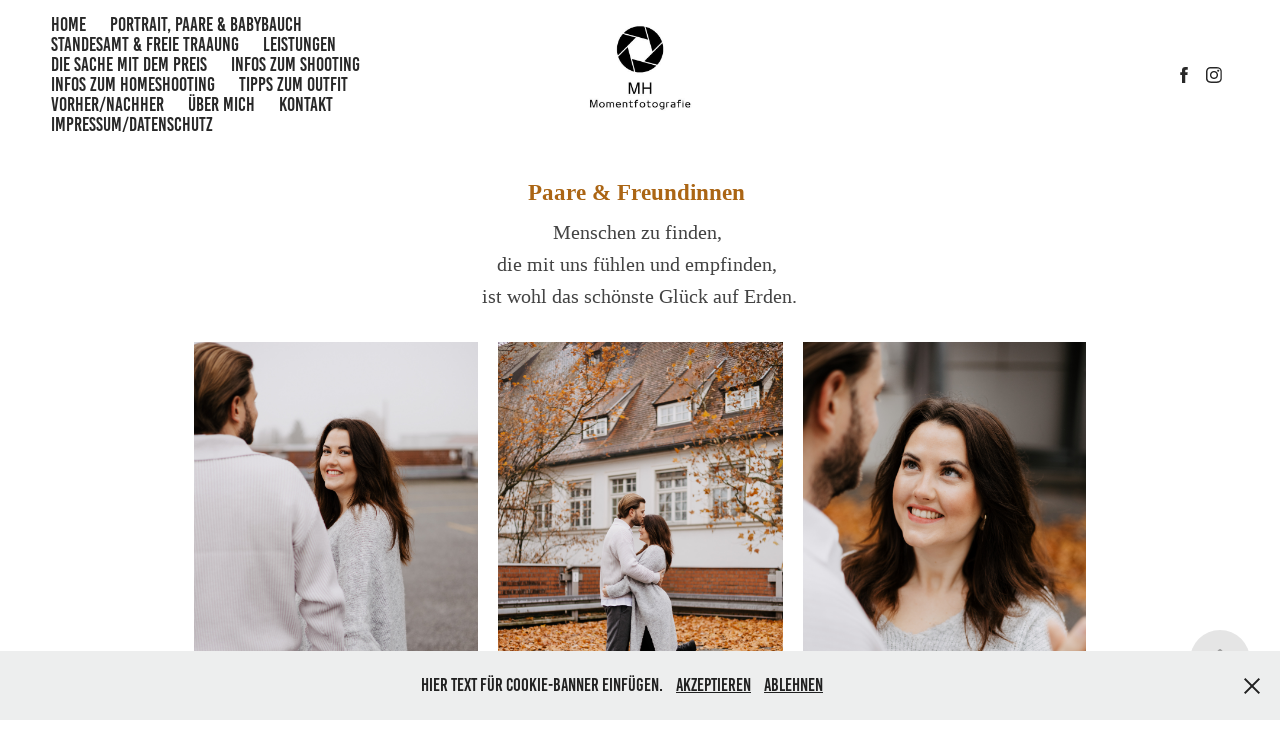

--- FILE ---
content_type: text/html; charset=utf-8
request_url: https://mh-momentfotografie.de/paare-freundinnen
body_size: 8073
content:
<!DOCTYPE HTML>
<html lang="en-US">
<head>
  <meta charset="UTF-8" />
  <meta name="viewport" content="width=device-width, initial-scale=1" />
      <meta name="keywords"  content="Straubing,Deggendorf,Niederbayern,Fotograf,Shooting,Portrait,Freundinnen,Bilder,Paare" />
      <meta name="description"  content="Fotograf aus der Umgebung Straubing / Deggendorf für Hochzeiten, Paarshooting, Portraits, Homeshooting" />
      <meta name="twitter:card"  content="summary_large_image" />
      <meta name="twitter:site"  content="@AdobePortfolio" />
      <meta  property="og:title" content="mh momentfotografie - Paare" />
      <meta  property="og:description" content="Fotograf aus der Umgebung Straubing / Deggendorf für Hochzeiten, Paarshooting, Portraits, Homeshooting" />
      <meta  property="og:image" content="https://cdn.myportfolio.com/43e2d2bf-ae8c-4f1c-b08b-418d73faf42a/adb4b22d-336f-4736-bfc2-c13a64a7e580_rwc_0x393x3934x2217x3934.jpg?h=7b3e16e597c05a48ee96d3a57fb8b091" />
      <meta name="google-site-verification" content="custom_string_google_asks_for">
      <link rel="icon" href="[data-uri]"  />
      <link rel="stylesheet" href="/dist/css/main.css" type="text/css" />
      <link rel="stylesheet" href="https://cdn.myportfolio.com/43e2d2bf-ae8c-4f1c-b08b-418d73faf42a/a4fd348b5bda72a2db38d84df0ddfb521763199752.css?h=c49c6eff1646462490a6ad0ef6b86bee" type="text/css" />
    <link rel="canonical" href="https://mh-momentfotografie.de/paare-freundinnen" />
      <title>mh momentfotografie - Paare</title>
    <script type="text/javascript" src="//use.typekit.net/ik/[base64].js?cb=35f77bfb8b50944859ea3d3804e7194e7a3173fb" async onload="
    try {
      window.Typekit.load();
    } catch (e) {
      console.warn('Typekit not loaded.');
    }
    "></script>
</head>
  <body class="transition-enabled">  <div class='page-background-video page-background-video-with-panel'>
  </div>
  <div class="js-responsive-nav">
    <div class="responsive-nav has-social">
      <div class="close-responsive-click-area js-close-responsive-nav">
        <div class="close-responsive-button"></div>
      </div>
          <nav class="nav-container" data-hover-hint="nav" data-hover-hint-placement="bottom-start">
      <div class="page-title">
        <a href="/start" >HOME</a>
      </div>
                <div class="gallery-title"><a href="/galerie" >Portrait, Paare &amp; Babybauch</a></div>
                <div class="gallery-title"><a href="/kopie-von-galerie" >Standesamt &amp; Freie Traaung</a></div>
      <div class="page-title">
        <a href="/leistungen" >Leistungen</a>
      </div>
      <div class="page-title">
        <a href="/die-sache-mit-dem-preis" >Die Sache mit dem Preis</a>
      </div>
      <div class="page-title">
        <a href="/infos-zum-shooting" >Infos zum Shooting</a>
      </div>
      <div class="page-title">
        <a href="/infos-zum-homeshooting" >Infos zum Homeshooting</a>
      </div>
      <div class="page-title">
        <a href="/tipps-zum-outfit" >Tipps zum Outfit</a>
      </div>
      <div class="page-title">
        <a href="/vorhernachher" >vorher/nachher</a>
      </div>
      <div class="page-title">
        <a href="/uber-mich" >ÜBER MICH</a>
      </div>
      <div class="page-title">
        <a href="/contact" >KONTAKT</a>
      </div>
      <div class="page-title">
        <a href="/impressumdatenschutz" >IMPRESSUM/DATENSCHUTZ</a>
      </div>
          </nav>
        <div class="social pf-nav-social" data-context="theme.nav" data-hover-hint="navSocialIcons" data-hover-hint-placement="bottom-start">
          <ul>
                  <li>
                    <a href="https://www.facebook.com/MH-Momentfotografie-106694171748479" target="_blank">
                      <svg xmlns="http://www.w3.org/2000/svg" xmlns:xlink="http://www.w3.org/1999/xlink" version="1.1" x="0px" y="0px" viewBox="0 0 30 24" xml:space="preserve" class="icon"><path d="M16.21 20h-3.26v-8h-1.63V9.24h1.63V7.59c0-2.25 0.92-3.59 3.53-3.59h2.17v2.76H17.3 c-1.02 0-1.08 0.39-1.08 1.11l0 1.38h2.46L18.38 12h-2.17V20z"/></svg>
                    </a>
                  </li>
                  <li>
                    <a href="https://www.instagram.com/mh_momentfotografie/" target="_blank">
                      <svg version="1.1" id="Layer_1" xmlns="http://www.w3.org/2000/svg" xmlns:xlink="http://www.w3.org/1999/xlink" viewBox="0 0 30 24" style="enable-background:new 0 0 30 24;" xml:space="preserve" class="icon">
                      <g>
                        <path d="M15,5.4c2.1,0,2.4,0,3.2,0c0.8,0,1.2,0.2,1.5,0.3c0.4,0.1,0.6,0.3,0.9,0.6c0.3,0.3,0.5,0.5,0.6,0.9
                          c0.1,0.3,0.2,0.7,0.3,1.5c0,0.8,0,1.1,0,3.2s0,2.4,0,3.2c0,0.8-0.2,1.2-0.3,1.5c-0.1,0.4-0.3,0.6-0.6,0.9c-0.3,0.3-0.5,0.5-0.9,0.6
                          c-0.3,0.1-0.7,0.2-1.5,0.3c-0.8,0-1.1,0-3.2,0s-2.4,0-3.2,0c-0.8,0-1.2-0.2-1.5-0.3c-0.4-0.1-0.6-0.3-0.9-0.6
                          c-0.3-0.3-0.5-0.5-0.6-0.9c-0.1-0.3-0.2-0.7-0.3-1.5c0-0.8,0-1.1,0-3.2s0-2.4,0-3.2c0-0.8,0.2-1.2,0.3-1.5c0.1-0.4,0.3-0.6,0.6-0.9
                          c0.3-0.3,0.5-0.5,0.9-0.6c0.3-0.1,0.7-0.2,1.5-0.3C12.6,5.4,12.9,5.4,15,5.4 M15,4c-2.2,0-2.4,0-3.3,0c-0.9,0-1.4,0.2-1.9,0.4
                          c-0.5,0.2-1,0.5-1.4,0.9C7.9,5.8,7.6,6.2,7.4,6.8C7.2,7.3,7.1,7.9,7,8.7C7,9.6,7,9.8,7,12s0,2.4,0,3.3c0,0.9,0.2,1.4,0.4,1.9
                          c0.2,0.5,0.5,1,0.9,1.4c0.4,0.4,0.9,0.7,1.4,0.9c0.5,0.2,1.1,0.3,1.9,0.4c0.9,0,1.1,0,3.3,0s2.4,0,3.3,0c0.9,0,1.4-0.2,1.9-0.4
                          c0.5-0.2,1-0.5,1.4-0.9c0.4-0.4,0.7-0.9,0.9-1.4c0.2-0.5,0.3-1.1,0.4-1.9c0-0.9,0-1.1,0-3.3s0-2.4,0-3.3c0-0.9-0.2-1.4-0.4-1.9
                          c-0.2-0.5-0.5-1-0.9-1.4c-0.4-0.4-0.9-0.7-1.4-0.9c-0.5-0.2-1.1-0.3-1.9-0.4C17.4,4,17.2,4,15,4L15,4L15,4z"/>
                        <path d="M15,7.9c-2.3,0-4.1,1.8-4.1,4.1s1.8,4.1,4.1,4.1s4.1-1.8,4.1-4.1S17.3,7.9,15,7.9L15,7.9z M15,14.7c-1.5,0-2.7-1.2-2.7-2.7
                          c0-1.5,1.2-2.7,2.7-2.7s2.7,1.2,2.7,2.7C17.7,13.5,16.5,14.7,15,14.7L15,14.7z"/>
                        <path d="M20.2,7.7c0,0.5-0.4,1-1,1s-1-0.4-1-1s0.4-1,1-1S20.2,7.2,20.2,7.7L20.2,7.7z"/>
                      </g>
                      </svg>
                    </a>
                  </li>
          </ul>
        </div>
    </div>
  </div>
    <header class="site-header js-site-header " data-context="theme.nav" data-hover-hint="nav" data-hover-hint-placement="top-start">
        <nav class="nav-container" data-hover-hint="nav" data-hover-hint-placement="bottom-start">
      <div class="page-title">
        <a href="/start" >HOME</a>
      </div>
                <div class="gallery-title"><a href="/galerie" >Portrait, Paare &amp; Babybauch</a></div>
                <div class="gallery-title"><a href="/kopie-von-galerie" >Standesamt &amp; Freie Traaung</a></div>
      <div class="page-title">
        <a href="/leistungen" >Leistungen</a>
      </div>
      <div class="page-title">
        <a href="/die-sache-mit-dem-preis" >Die Sache mit dem Preis</a>
      </div>
      <div class="page-title">
        <a href="/infos-zum-shooting" >Infos zum Shooting</a>
      </div>
      <div class="page-title">
        <a href="/infos-zum-homeshooting" >Infos zum Homeshooting</a>
      </div>
      <div class="page-title">
        <a href="/tipps-zum-outfit" >Tipps zum Outfit</a>
      </div>
      <div class="page-title">
        <a href="/vorhernachher" >vorher/nachher</a>
      </div>
      <div class="page-title">
        <a href="/uber-mich" >ÜBER MICH</a>
      </div>
      <div class="page-title">
        <a href="/contact" >KONTAKT</a>
      </div>
      <div class="page-title">
        <a href="/impressumdatenschutz" >IMPRESSUM/DATENSCHUTZ</a>
      </div>
        </nav>
        <div class="logo-wrap" data-context="theme.logo.header" data-hover-hint="logo" data-hover-hint-placement="bottom-start">
          <div class="logo e2e-site-logo-text logo-image  ">
    <a href="/start" class="image-normal image-link">
      <img src="https://cdn.myportfolio.com/43e2d2bf-ae8c-4f1c-b08b-418d73faf42a/10635527-9152-4b83-8798-983a57b7d6ac_rwc_0x0x500x500x4096.jpg?h=24cf152b121de4787034b6e2e896b935" alt="Markus Huber">
    </a>
          </div>
        </div>
        <div class="social pf-nav-social" data-context="theme.nav" data-hover-hint="navSocialIcons" data-hover-hint-placement="bottom-start">
          <ul>
                  <li>
                    <a href="https://www.facebook.com/MH-Momentfotografie-106694171748479" target="_blank">
                      <svg xmlns="http://www.w3.org/2000/svg" xmlns:xlink="http://www.w3.org/1999/xlink" version="1.1" x="0px" y="0px" viewBox="0 0 30 24" xml:space="preserve" class="icon"><path d="M16.21 20h-3.26v-8h-1.63V9.24h1.63V7.59c0-2.25 0.92-3.59 3.53-3.59h2.17v2.76H17.3 c-1.02 0-1.08 0.39-1.08 1.11l0 1.38h2.46L18.38 12h-2.17V20z"/></svg>
                    </a>
                  </li>
                  <li>
                    <a href="https://www.instagram.com/mh_momentfotografie/" target="_blank">
                      <svg version="1.1" id="Layer_1" xmlns="http://www.w3.org/2000/svg" xmlns:xlink="http://www.w3.org/1999/xlink" viewBox="0 0 30 24" style="enable-background:new 0 0 30 24;" xml:space="preserve" class="icon">
                      <g>
                        <path d="M15,5.4c2.1,0,2.4,0,3.2,0c0.8,0,1.2,0.2,1.5,0.3c0.4,0.1,0.6,0.3,0.9,0.6c0.3,0.3,0.5,0.5,0.6,0.9
                          c0.1,0.3,0.2,0.7,0.3,1.5c0,0.8,0,1.1,0,3.2s0,2.4,0,3.2c0,0.8-0.2,1.2-0.3,1.5c-0.1,0.4-0.3,0.6-0.6,0.9c-0.3,0.3-0.5,0.5-0.9,0.6
                          c-0.3,0.1-0.7,0.2-1.5,0.3c-0.8,0-1.1,0-3.2,0s-2.4,0-3.2,0c-0.8,0-1.2-0.2-1.5-0.3c-0.4-0.1-0.6-0.3-0.9-0.6
                          c-0.3-0.3-0.5-0.5-0.6-0.9c-0.1-0.3-0.2-0.7-0.3-1.5c0-0.8,0-1.1,0-3.2s0-2.4,0-3.2c0-0.8,0.2-1.2,0.3-1.5c0.1-0.4,0.3-0.6,0.6-0.9
                          c0.3-0.3,0.5-0.5,0.9-0.6c0.3-0.1,0.7-0.2,1.5-0.3C12.6,5.4,12.9,5.4,15,5.4 M15,4c-2.2,0-2.4,0-3.3,0c-0.9,0-1.4,0.2-1.9,0.4
                          c-0.5,0.2-1,0.5-1.4,0.9C7.9,5.8,7.6,6.2,7.4,6.8C7.2,7.3,7.1,7.9,7,8.7C7,9.6,7,9.8,7,12s0,2.4,0,3.3c0,0.9,0.2,1.4,0.4,1.9
                          c0.2,0.5,0.5,1,0.9,1.4c0.4,0.4,0.9,0.7,1.4,0.9c0.5,0.2,1.1,0.3,1.9,0.4c0.9,0,1.1,0,3.3,0s2.4,0,3.3,0c0.9,0,1.4-0.2,1.9-0.4
                          c0.5-0.2,1-0.5,1.4-0.9c0.4-0.4,0.7-0.9,0.9-1.4c0.2-0.5,0.3-1.1,0.4-1.9c0-0.9,0-1.1,0-3.3s0-2.4,0-3.3c0-0.9-0.2-1.4-0.4-1.9
                          c-0.2-0.5-0.5-1-0.9-1.4c-0.4-0.4-0.9-0.7-1.4-0.9c-0.5-0.2-1.1-0.3-1.9-0.4C17.4,4,17.2,4,15,4L15,4L15,4z"/>
                        <path d="M15,7.9c-2.3,0-4.1,1.8-4.1,4.1s1.8,4.1,4.1,4.1s4.1-1.8,4.1-4.1S17.3,7.9,15,7.9L15,7.9z M15,14.7c-1.5,0-2.7-1.2-2.7-2.7
                          c0-1.5,1.2-2.7,2.7-2.7s2.7,1.2,2.7,2.7C17.7,13.5,16.5,14.7,15,14.7L15,14.7z"/>
                        <path d="M20.2,7.7c0,0.5-0.4,1-1,1s-1-0.4-1-1s0.4-1,1-1S20.2,7.2,20.2,7.7L20.2,7.7z"/>
                      </g>
                      </svg>
                    </a>
                  </li>
          </ul>
        </div>
        <div class="hamburger-click-area js-hamburger">
          <div class="hamburger">
            <i></i>
            <i></i>
            <i></i>
          </div>
        </div>
    </header>
    <div class="header-placeholder"></div>
  <div class="site-wrap cfix js-site-wrap">
    <div class="site-container">
      <div class="site-content e2e-site-content">
        <main>
  <div class="page-container" data-context="page.page.container" data-hover-hint="pageContainer">
    <section class="page standard-modules">
      <div class="page-content js-page-content" data-context="pages" data-identity="id:p62aef51cba0594c37473cbafbef4adfb07873f68743375372eb4f">
        <div id="project-canvas" class="js-project-modules modules content">
          <div id="project-modules">
              
              
              
              
              
              <div class="project-module module text project-module-text align- js-project-module e2e-site-project-module-text" style="padding-top: px;
padding-bottom: 20px;
  max-width: 1000px;
">
  <div class="rich-text js-text-editable module-text"><div><span class="bold"><span style="color:#ab6514;" class="texteditor-inline-color"><span style="font-family:georgia,serif;"><span style="font-size:23px;">Paare &amp; Freundinnen </span></span></span></span></div><div style="line-height:12px;" class="texteditor-inline-lineheight"><span style="color:#444444;" class="texteditor-inline-color"><span style="font-size:20px;" class="texteditor-inline-fontsize"><span style="font-family:georgia,serif;">Menschen zu finden, </span></span></span></div><div style="line-height:12px;" class="texteditor-inline-lineheight"><span style="color:#444444;" class="texteditor-inline-color"><span style="font-size:20px;" class="texteditor-inline-fontsize"><span style="font-family:georgia,serif;">die mit uns fühlen und empfinden, </span></span></span></div><div style="line-height:12px;" class="texteditor-inline-lineheight"><span style="color:#444444;" class="texteditor-inline-color"><span style="font-size:20px;" class="texteditor-inline-fontsize"><span style="font-family:georgia,serif;">ist wohl das schönste Glück auf </span></span></span><span style="color:#444444;" class="texteditor-inline-color"><span style="font-size:20px;" class="texteditor-inline-fontsize"><span style="font-family:georgia,serif;">Erden.</span></span></span></div></div>
</div>

              
              
              
              
              
              
              
              
              
              
              
              <div class="project-module module media_collection project-module-media_collection" data-id="m62aef6c71a3c352bbde7d58c0fbc78d816a24148aa7b703893097"  style="padding-top: px;
padding-bottom: px;
  width: 85%;
">
  <div class="grid--main js-grid-main" data-grid-max-images="  3
">
    <div class="grid__item-container js-grid-item-container" data-flex-grow="173.3496424539" style="width:173.3496424539px; flex-grow:173.3496424539;" data-width="1920" data-height="2879">
      <script type="text/html" class="js-lightbox-slide-content">
        <div class="grid__image-wrapper">
          <img src="https://cdn.myportfolio.com/43e2d2bf-ae8c-4f1c-b08b-418d73faf42a/89834f88-eee5-4ced-8547-bd75824ea347_rw_1920.jpg?h=050d6b4d6033bd8f2b7c797f09585162" srcset="https://cdn.myportfolio.com/43e2d2bf-ae8c-4f1c-b08b-418d73faf42a/89834f88-eee5-4ced-8547-bd75824ea347_rw_600.jpg?h=53caf4597bf2d82efb79c628710e2000 600w,https://cdn.myportfolio.com/43e2d2bf-ae8c-4f1c-b08b-418d73faf42a/89834f88-eee5-4ced-8547-bd75824ea347_rw_1200.jpg?h=7f4d867a436f19eea10da0d29dbe92c4 1200w,https://cdn.myportfolio.com/43e2d2bf-ae8c-4f1c-b08b-418d73faf42a/89834f88-eee5-4ced-8547-bd75824ea347_rw_1920.jpg?h=050d6b4d6033bd8f2b7c797f09585162 1920w,"  sizes="(max-width: 1920px) 100vw, 1920px">
        <div>
      </script>
      <img
        class="grid__item-image js-grid__item-image grid__item-image-lazy js-lazy"
        src="[data-uri]"
        
        data-src="https://cdn.myportfolio.com/43e2d2bf-ae8c-4f1c-b08b-418d73faf42a/89834f88-eee5-4ced-8547-bd75824ea347_rw_1920.jpg?h=050d6b4d6033bd8f2b7c797f09585162"
        data-srcset="https://cdn.myportfolio.com/43e2d2bf-ae8c-4f1c-b08b-418d73faf42a/89834f88-eee5-4ced-8547-bd75824ea347_rw_600.jpg?h=53caf4597bf2d82efb79c628710e2000 600w,https://cdn.myportfolio.com/43e2d2bf-ae8c-4f1c-b08b-418d73faf42a/89834f88-eee5-4ced-8547-bd75824ea347_rw_1200.jpg?h=7f4d867a436f19eea10da0d29dbe92c4 1200w,https://cdn.myportfolio.com/43e2d2bf-ae8c-4f1c-b08b-418d73faf42a/89834f88-eee5-4ced-8547-bd75824ea347_rw_1920.jpg?h=050d6b4d6033bd8f2b7c797f09585162 1920w,"
      >
      <span class="grid__item-filler" style="padding-bottom:149.98588766582%;"></span>
    </div>
    <div class="grid__item-container js-grid-item-container" data-flex-grow="173.34935304991" style="width:173.34935304991px; flex-grow:173.34935304991;" data-width="1920" data-height="2879">
      <script type="text/html" class="js-lightbox-slide-content">
        <div class="grid__image-wrapper">
          <img src="https://cdn.myportfolio.com/43e2d2bf-ae8c-4f1c-b08b-418d73faf42a/336dfbb6-ef2c-405c-98cf-2496fbe1c430_rw_1920.jpg?h=6f30fd7d60fdb5d3df11b780401c4b11" srcset="https://cdn.myportfolio.com/43e2d2bf-ae8c-4f1c-b08b-418d73faf42a/336dfbb6-ef2c-405c-98cf-2496fbe1c430_rw_600.jpg?h=217a369097e764e32ed7d5113291cf30 600w,https://cdn.myportfolio.com/43e2d2bf-ae8c-4f1c-b08b-418d73faf42a/336dfbb6-ef2c-405c-98cf-2496fbe1c430_rw_1200.jpg?h=85310cffeee5f297abea8985a3e53eae 1200w,https://cdn.myportfolio.com/43e2d2bf-ae8c-4f1c-b08b-418d73faf42a/336dfbb6-ef2c-405c-98cf-2496fbe1c430_rw_1920.jpg?h=6f30fd7d60fdb5d3df11b780401c4b11 1920w,"  sizes="(max-width: 1920px) 100vw, 1920px">
        <div>
      </script>
      <img
        class="grid__item-image js-grid__item-image grid__item-image-lazy js-lazy"
        src="[data-uri]"
        
        data-src="https://cdn.myportfolio.com/43e2d2bf-ae8c-4f1c-b08b-418d73faf42a/336dfbb6-ef2c-405c-98cf-2496fbe1c430_rw_1920.jpg?h=6f30fd7d60fdb5d3df11b780401c4b11"
        data-srcset="https://cdn.myportfolio.com/43e2d2bf-ae8c-4f1c-b08b-418d73faf42a/336dfbb6-ef2c-405c-98cf-2496fbe1c430_rw_600.jpg?h=217a369097e764e32ed7d5113291cf30 600w,https://cdn.myportfolio.com/43e2d2bf-ae8c-4f1c-b08b-418d73faf42a/336dfbb6-ef2c-405c-98cf-2496fbe1c430_rw_1200.jpg?h=85310cffeee5f297abea8985a3e53eae 1200w,https://cdn.myportfolio.com/43e2d2bf-ae8c-4f1c-b08b-418d73faf42a/336dfbb6-ef2c-405c-98cf-2496fbe1c430_rw_1920.jpg?h=6f30fd7d60fdb5d3df11b780401c4b11 1920w,"
      >
      <span class="grid__item-filler" style="padding-bottom:149.98613806487%;"></span>
    </div>
    <div class="grid__item-container js-grid-item-container" data-flex-grow="173.33333333333" style="width:173.33333333333px; flex-grow:173.33333333333;" data-width="1920" data-height="2880">
      <script type="text/html" class="js-lightbox-slide-content">
        <div class="grid__image-wrapper">
          <img src="https://cdn.myportfolio.com/43e2d2bf-ae8c-4f1c-b08b-418d73faf42a/02518469-7129-41c0-9792-1b82c9702220_rw_1920.jpg?h=f4884aa84f6ef314e50c3d23a3bcccf8" srcset="https://cdn.myportfolio.com/43e2d2bf-ae8c-4f1c-b08b-418d73faf42a/02518469-7129-41c0-9792-1b82c9702220_rw_600.jpg?h=374cb3e81db96a490171fdf72184af20 600w,https://cdn.myportfolio.com/43e2d2bf-ae8c-4f1c-b08b-418d73faf42a/02518469-7129-41c0-9792-1b82c9702220_rw_1200.jpg?h=83aaf728e109b0f4b947e99e9b020281 1200w,https://cdn.myportfolio.com/43e2d2bf-ae8c-4f1c-b08b-418d73faf42a/02518469-7129-41c0-9792-1b82c9702220_rw_1920.jpg?h=f4884aa84f6ef314e50c3d23a3bcccf8 1920w,"  sizes="(max-width: 1920px) 100vw, 1920px">
        <div>
      </script>
      <img
        class="grid__item-image js-grid__item-image grid__item-image-lazy js-lazy"
        src="[data-uri]"
        
        data-src="https://cdn.myportfolio.com/43e2d2bf-ae8c-4f1c-b08b-418d73faf42a/02518469-7129-41c0-9792-1b82c9702220_rw_1920.jpg?h=f4884aa84f6ef314e50c3d23a3bcccf8"
        data-srcset="https://cdn.myportfolio.com/43e2d2bf-ae8c-4f1c-b08b-418d73faf42a/02518469-7129-41c0-9792-1b82c9702220_rw_600.jpg?h=374cb3e81db96a490171fdf72184af20 600w,https://cdn.myportfolio.com/43e2d2bf-ae8c-4f1c-b08b-418d73faf42a/02518469-7129-41c0-9792-1b82c9702220_rw_1200.jpg?h=83aaf728e109b0f4b947e99e9b020281 1200w,https://cdn.myportfolio.com/43e2d2bf-ae8c-4f1c-b08b-418d73faf42a/02518469-7129-41c0-9792-1b82c9702220_rw_1920.jpg?h=f4884aa84f6ef314e50c3d23a3bcccf8 1920w,"
      >
      <span class="grid__item-filler" style="padding-bottom:150%;"></span>
    </div>
    <div class="grid__item-container js-grid-item-container" data-flex-grow="173.34956000749" style="width:173.34956000749px; flex-grow:173.34956000749;" data-width="1920" data-height="2879">
      <script type="text/html" class="js-lightbox-slide-content">
        <div class="grid__image-wrapper">
          <img src="https://cdn.myportfolio.com/43e2d2bf-ae8c-4f1c-b08b-418d73faf42a/132aee8d-6182-44e6-b8d6-b060651c3343_rw_1920.jpg?h=91013656bd8ae7b3fab410161929b8f8" srcset="https://cdn.myportfolio.com/43e2d2bf-ae8c-4f1c-b08b-418d73faf42a/132aee8d-6182-44e6-b8d6-b060651c3343_rw_600.jpg?h=650a5b2919c31de7386f93fbb620d7c0 600w,https://cdn.myportfolio.com/43e2d2bf-ae8c-4f1c-b08b-418d73faf42a/132aee8d-6182-44e6-b8d6-b060651c3343_rw_1200.jpg?h=9f7b0bffcd92e43cada862632f19219e 1200w,https://cdn.myportfolio.com/43e2d2bf-ae8c-4f1c-b08b-418d73faf42a/132aee8d-6182-44e6-b8d6-b060651c3343_rw_1920.jpg?h=91013656bd8ae7b3fab410161929b8f8 1920w,"  sizes="(max-width: 1920px) 100vw, 1920px">
        <div>
      </script>
      <img
        class="grid__item-image js-grid__item-image grid__item-image-lazy js-lazy"
        src="[data-uri]"
        
        data-src="https://cdn.myportfolio.com/43e2d2bf-ae8c-4f1c-b08b-418d73faf42a/132aee8d-6182-44e6-b8d6-b060651c3343_rw_1920.jpg?h=91013656bd8ae7b3fab410161929b8f8"
        data-srcset="https://cdn.myportfolio.com/43e2d2bf-ae8c-4f1c-b08b-418d73faf42a/132aee8d-6182-44e6-b8d6-b060651c3343_rw_600.jpg?h=650a5b2919c31de7386f93fbb620d7c0 600w,https://cdn.myportfolio.com/43e2d2bf-ae8c-4f1c-b08b-418d73faf42a/132aee8d-6182-44e6-b8d6-b060651c3343_rw_1200.jpg?h=9f7b0bffcd92e43cada862632f19219e 1200w,https://cdn.myportfolio.com/43e2d2bf-ae8c-4f1c-b08b-418d73faf42a/132aee8d-6182-44e6-b8d6-b060651c3343_rw_1920.jpg?h=91013656bd8ae7b3fab410161929b8f8 1920w,"
      >
      <span class="grid__item-filler" style="padding-bottom:149.98595900028%;"></span>
    </div>
    <div class="grid__item-container js-grid-item-container" data-flex-grow="173.31602077507" style="width:173.31602077507px; flex-grow:173.31602077507;" data-width="1920" data-height="2880">
      <script type="text/html" class="js-lightbox-slide-content">
        <div class="grid__image-wrapper">
          <img src="https://cdn.myportfolio.com/43e2d2bf-ae8c-4f1c-b08b-418d73faf42a/74cd52a6-72a3-4866-b519-32f0f9c6def6_rw_1920.jpg?h=a153ffd821e23e31a562e1a2ff6d250f" srcset="https://cdn.myportfolio.com/43e2d2bf-ae8c-4f1c-b08b-418d73faf42a/74cd52a6-72a3-4866-b519-32f0f9c6def6_rw_600.jpg?h=4ccf8844fa366156126ed204cadec768 600w,https://cdn.myportfolio.com/43e2d2bf-ae8c-4f1c-b08b-418d73faf42a/74cd52a6-72a3-4866-b519-32f0f9c6def6_rw_1200.jpg?h=462fa60b6990a779977f7cb67683c391 1200w,https://cdn.myportfolio.com/43e2d2bf-ae8c-4f1c-b08b-418d73faf42a/74cd52a6-72a3-4866-b519-32f0f9c6def6_rw_1920.jpg?h=a153ffd821e23e31a562e1a2ff6d250f 1920w,"  sizes="(max-width: 1920px) 100vw, 1920px">
        <div>
      </script>
      <img
        class="grid__item-image js-grid__item-image grid__item-image-lazy js-lazy"
        src="[data-uri]"
        
        data-src="https://cdn.myportfolio.com/43e2d2bf-ae8c-4f1c-b08b-418d73faf42a/74cd52a6-72a3-4866-b519-32f0f9c6def6_rw_1920.jpg?h=a153ffd821e23e31a562e1a2ff6d250f"
        data-srcset="https://cdn.myportfolio.com/43e2d2bf-ae8c-4f1c-b08b-418d73faf42a/74cd52a6-72a3-4866-b519-32f0f9c6def6_rw_600.jpg?h=4ccf8844fa366156126ed204cadec768 600w,https://cdn.myportfolio.com/43e2d2bf-ae8c-4f1c-b08b-418d73faf42a/74cd52a6-72a3-4866-b519-32f0f9c6def6_rw_1200.jpg?h=462fa60b6990a779977f7cb67683c391 1200w,https://cdn.myportfolio.com/43e2d2bf-ae8c-4f1c-b08b-418d73faf42a/74cd52a6-72a3-4866-b519-32f0f9c6def6_rw_1920.jpg?h=a153ffd821e23e31a562e1a2ff6d250f 1920w,"
      >
      <span class="grid__item-filler" style="padding-bottom:150.01498351813%;"></span>
    </div>
    <div class="grid__item-container js-grid-item-container" data-flex-grow="173.33333333333" style="width:173.33333333333px; flex-grow:173.33333333333;" data-width="1920" data-height="2880">
      <script type="text/html" class="js-lightbox-slide-content">
        <div class="grid__image-wrapper">
          <img src="https://cdn.myportfolio.com/43e2d2bf-ae8c-4f1c-b08b-418d73faf42a/97f8689a-43df-449d-b993-61af97de7d30_rw_1920.jpg?h=755f855020594487916fb3442271cc06" srcset="https://cdn.myportfolio.com/43e2d2bf-ae8c-4f1c-b08b-418d73faf42a/97f8689a-43df-449d-b993-61af97de7d30_rw_600.jpg?h=05d80bd610e2085a6ad692987e9021b5 600w,https://cdn.myportfolio.com/43e2d2bf-ae8c-4f1c-b08b-418d73faf42a/97f8689a-43df-449d-b993-61af97de7d30_rw_1200.jpg?h=0810a8fc04aca3e40fcc45f2e468539a 1200w,https://cdn.myportfolio.com/43e2d2bf-ae8c-4f1c-b08b-418d73faf42a/97f8689a-43df-449d-b993-61af97de7d30_rw_1920.jpg?h=755f855020594487916fb3442271cc06 1920w,"  sizes="(max-width: 1920px) 100vw, 1920px">
        <div>
      </script>
      <img
        class="grid__item-image js-grid__item-image grid__item-image-lazy js-lazy"
        src="[data-uri]"
        
        data-src="https://cdn.myportfolio.com/43e2d2bf-ae8c-4f1c-b08b-418d73faf42a/97f8689a-43df-449d-b993-61af97de7d30_rw_1920.jpg?h=755f855020594487916fb3442271cc06"
        data-srcset="https://cdn.myportfolio.com/43e2d2bf-ae8c-4f1c-b08b-418d73faf42a/97f8689a-43df-449d-b993-61af97de7d30_rw_600.jpg?h=05d80bd610e2085a6ad692987e9021b5 600w,https://cdn.myportfolio.com/43e2d2bf-ae8c-4f1c-b08b-418d73faf42a/97f8689a-43df-449d-b993-61af97de7d30_rw_1200.jpg?h=0810a8fc04aca3e40fcc45f2e468539a 1200w,https://cdn.myportfolio.com/43e2d2bf-ae8c-4f1c-b08b-418d73faf42a/97f8689a-43df-449d-b993-61af97de7d30_rw_1920.jpg?h=755f855020594487916fb3442271cc06 1920w,"
      >
      <span class="grid__item-filler" style="padding-bottom:150%;"></span>
    </div>
    <div class="grid__item-container js-grid-item-container" data-flex-grow="173.33333333333" style="width:173.33333333333px; flex-grow:173.33333333333;" data-width="1920" data-height="2880">
      <script type="text/html" class="js-lightbox-slide-content">
        <div class="grid__image-wrapper">
          <img src="https://cdn.myportfolio.com/43e2d2bf-ae8c-4f1c-b08b-418d73faf42a/c4c33a50-1271-4193-9b41-a0827c27dbd5_rw_1920.jpg?h=43f3a34b16edb9d217d83b31874dc587" srcset="https://cdn.myportfolio.com/43e2d2bf-ae8c-4f1c-b08b-418d73faf42a/c4c33a50-1271-4193-9b41-a0827c27dbd5_rw_600.jpg?h=32d00ac4a9f83267311f0f69b2d6dce4 600w,https://cdn.myportfolio.com/43e2d2bf-ae8c-4f1c-b08b-418d73faf42a/c4c33a50-1271-4193-9b41-a0827c27dbd5_rw_1200.jpg?h=2487fa4a9ed80ebc8b9ed393f921ed50 1200w,https://cdn.myportfolio.com/43e2d2bf-ae8c-4f1c-b08b-418d73faf42a/c4c33a50-1271-4193-9b41-a0827c27dbd5_rw_1920.jpg?h=43f3a34b16edb9d217d83b31874dc587 1920w,"  sizes="(max-width: 1920px) 100vw, 1920px">
        <div>
      </script>
      <img
        class="grid__item-image js-grid__item-image grid__item-image-lazy js-lazy"
        src="[data-uri]"
        
        data-src="https://cdn.myportfolio.com/43e2d2bf-ae8c-4f1c-b08b-418d73faf42a/c4c33a50-1271-4193-9b41-a0827c27dbd5_rw_1920.jpg?h=43f3a34b16edb9d217d83b31874dc587"
        data-srcset="https://cdn.myportfolio.com/43e2d2bf-ae8c-4f1c-b08b-418d73faf42a/c4c33a50-1271-4193-9b41-a0827c27dbd5_rw_600.jpg?h=32d00ac4a9f83267311f0f69b2d6dce4 600w,https://cdn.myportfolio.com/43e2d2bf-ae8c-4f1c-b08b-418d73faf42a/c4c33a50-1271-4193-9b41-a0827c27dbd5_rw_1200.jpg?h=2487fa4a9ed80ebc8b9ed393f921ed50 1200w,https://cdn.myportfolio.com/43e2d2bf-ae8c-4f1c-b08b-418d73faf42a/c4c33a50-1271-4193-9b41-a0827c27dbd5_rw_1920.jpg?h=43f3a34b16edb9d217d83b31874dc587 1920w,"
      >
      <span class="grid__item-filler" style="padding-bottom:150%;"></span>
    </div>
    <div class="grid__item-container js-grid-item-container" data-flex-grow="173.31471535983" style="width:173.31471535983px; flex-grow:173.31471535983;" data-width="1920" data-height="2880">
      <script type="text/html" class="js-lightbox-slide-content">
        <div class="grid__image-wrapper">
          <img src="https://cdn.myportfolio.com/43e2d2bf-ae8c-4f1c-b08b-418d73faf42a/0ed56f9c-face-40d9-a59d-2cbb588dd41a_rw_1920.jpg?h=ac1e7ccf0b032974a7bdf965aeab0e64" srcset="https://cdn.myportfolio.com/43e2d2bf-ae8c-4f1c-b08b-418d73faf42a/0ed56f9c-face-40d9-a59d-2cbb588dd41a_rw_600.jpg?h=62b86cd2c03c1ce0bfc200af6f4e5cc0 600w,https://cdn.myportfolio.com/43e2d2bf-ae8c-4f1c-b08b-418d73faf42a/0ed56f9c-face-40d9-a59d-2cbb588dd41a_rw_1200.jpg?h=b1433b07fb1495a534cc3bf77367035c 1200w,https://cdn.myportfolio.com/43e2d2bf-ae8c-4f1c-b08b-418d73faf42a/0ed56f9c-face-40d9-a59d-2cbb588dd41a_rw_1920.jpg?h=ac1e7ccf0b032974a7bdf965aeab0e64 1920w,"  sizes="(max-width: 1920px) 100vw, 1920px">
        <div>
      </script>
      <img
        class="grid__item-image js-grid__item-image grid__item-image-lazy js-lazy"
        src="[data-uri]"
        
        data-src="https://cdn.myportfolio.com/43e2d2bf-ae8c-4f1c-b08b-418d73faf42a/0ed56f9c-face-40d9-a59d-2cbb588dd41a_rw_1920.jpg?h=ac1e7ccf0b032974a7bdf965aeab0e64"
        data-srcset="https://cdn.myportfolio.com/43e2d2bf-ae8c-4f1c-b08b-418d73faf42a/0ed56f9c-face-40d9-a59d-2cbb588dd41a_rw_600.jpg?h=62b86cd2c03c1ce0bfc200af6f4e5cc0 600w,https://cdn.myportfolio.com/43e2d2bf-ae8c-4f1c-b08b-418d73faf42a/0ed56f9c-face-40d9-a59d-2cbb588dd41a_rw_1200.jpg?h=b1433b07fb1495a534cc3bf77367035c 1200w,https://cdn.myportfolio.com/43e2d2bf-ae8c-4f1c-b08b-418d73faf42a/0ed56f9c-face-40d9-a59d-2cbb588dd41a_rw_1920.jpg?h=ac1e7ccf0b032974a7bdf965aeab0e64 1920w,"
      >
      <span class="grid__item-filler" style="padding-bottom:150.01611343861%;"></span>
    </div>
    <div class="grid__item-container js-grid-item-container" data-flex-grow="173.33333333333" style="width:173.33333333333px; flex-grow:173.33333333333;" data-width="1920" data-height="2880">
      <script type="text/html" class="js-lightbox-slide-content">
        <div class="grid__image-wrapper">
          <img src="https://cdn.myportfolio.com/43e2d2bf-ae8c-4f1c-b08b-418d73faf42a/7f18657a-113c-46b7-b9cf-4da1bf5f7a74_rw_1920.jpg?h=9775fd43af2b92948c7f079479606138" srcset="https://cdn.myportfolio.com/43e2d2bf-ae8c-4f1c-b08b-418d73faf42a/7f18657a-113c-46b7-b9cf-4da1bf5f7a74_rw_600.jpg?h=118c44c46fb5836267d043d7a4d5dcce 600w,https://cdn.myportfolio.com/43e2d2bf-ae8c-4f1c-b08b-418d73faf42a/7f18657a-113c-46b7-b9cf-4da1bf5f7a74_rw_1200.jpg?h=eae85b426a97e4b92ab5421fffce2f38 1200w,https://cdn.myportfolio.com/43e2d2bf-ae8c-4f1c-b08b-418d73faf42a/7f18657a-113c-46b7-b9cf-4da1bf5f7a74_rw_1920.jpg?h=9775fd43af2b92948c7f079479606138 1920w,"  sizes="(max-width: 1920px) 100vw, 1920px">
        <div>
      </script>
      <img
        class="grid__item-image js-grid__item-image grid__item-image-lazy js-lazy"
        src="[data-uri]"
        
        data-src="https://cdn.myportfolio.com/43e2d2bf-ae8c-4f1c-b08b-418d73faf42a/7f18657a-113c-46b7-b9cf-4da1bf5f7a74_rw_1920.jpg?h=9775fd43af2b92948c7f079479606138"
        data-srcset="https://cdn.myportfolio.com/43e2d2bf-ae8c-4f1c-b08b-418d73faf42a/7f18657a-113c-46b7-b9cf-4da1bf5f7a74_rw_600.jpg?h=118c44c46fb5836267d043d7a4d5dcce 600w,https://cdn.myportfolio.com/43e2d2bf-ae8c-4f1c-b08b-418d73faf42a/7f18657a-113c-46b7-b9cf-4da1bf5f7a74_rw_1200.jpg?h=eae85b426a97e4b92ab5421fffce2f38 1200w,https://cdn.myportfolio.com/43e2d2bf-ae8c-4f1c-b08b-418d73faf42a/7f18657a-113c-46b7-b9cf-4da1bf5f7a74_rw_1920.jpg?h=9775fd43af2b92948c7f079479606138 1920w,"
      >
      <span class="grid__item-filler" style="padding-bottom:150%;"></span>
    </div>
    <div class="grid__item-container js-grid-item-container" data-flex-grow="173.35095567304" style="width:173.35095567304px; flex-grow:173.35095567304;" data-width="1920" data-height="2879">
      <script type="text/html" class="js-lightbox-slide-content">
        <div class="grid__image-wrapper">
          <img src="https://cdn.myportfolio.com/43e2d2bf-ae8c-4f1c-b08b-418d73faf42a/dfa1181c-1a21-420d-aa01-62ed93549bd6_rw_1920.jpg?h=df9fe836bccfa6a3c992b73980368a6b" srcset="https://cdn.myportfolio.com/43e2d2bf-ae8c-4f1c-b08b-418d73faf42a/dfa1181c-1a21-420d-aa01-62ed93549bd6_rw_600.jpg?h=64ff8006b82b3889b8b17b1403fad90f 600w,https://cdn.myportfolio.com/43e2d2bf-ae8c-4f1c-b08b-418d73faf42a/dfa1181c-1a21-420d-aa01-62ed93549bd6_rw_1200.jpg?h=11da3ff13a79a90cc4c5454ed7d2421d 1200w,https://cdn.myportfolio.com/43e2d2bf-ae8c-4f1c-b08b-418d73faf42a/dfa1181c-1a21-420d-aa01-62ed93549bd6_rw_1920.jpg?h=df9fe836bccfa6a3c992b73980368a6b 1920w,"  sizes="(max-width: 1920px) 100vw, 1920px">
        <div>
      </script>
      <img
        class="grid__item-image js-grid__item-image grid__item-image-lazy js-lazy"
        src="[data-uri]"
        
        data-src="https://cdn.myportfolio.com/43e2d2bf-ae8c-4f1c-b08b-418d73faf42a/dfa1181c-1a21-420d-aa01-62ed93549bd6_rw_1920.jpg?h=df9fe836bccfa6a3c992b73980368a6b"
        data-srcset="https://cdn.myportfolio.com/43e2d2bf-ae8c-4f1c-b08b-418d73faf42a/dfa1181c-1a21-420d-aa01-62ed93549bd6_rw_600.jpg?h=64ff8006b82b3889b8b17b1403fad90f 600w,https://cdn.myportfolio.com/43e2d2bf-ae8c-4f1c-b08b-418d73faf42a/dfa1181c-1a21-420d-aa01-62ed93549bd6_rw_1200.jpg?h=11da3ff13a79a90cc4c5454ed7d2421d 1200w,https://cdn.myportfolio.com/43e2d2bf-ae8c-4f1c-b08b-418d73faf42a/dfa1181c-1a21-420d-aa01-62ed93549bd6_rw_1920.jpg?h=df9fe836bccfa6a3c992b73980368a6b 1920w,"
      >
      <span class="grid__item-filler" style="padding-bottom:149.98475144861%;"></span>
    </div>
    <div class="grid__item-container js-grid-item-container" data-flex-grow="173.33333333333" style="width:173.33333333333px; flex-grow:173.33333333333;" data-width="1920" data-height="2880">
      <script type="text/html" class="js-lightbox-slide-content">
        <div class="grid__image-wrapper">
          <img src="https://cdn.myportfolio.com/43e2d2bf-ae8c-4f1c-b08b-418d73faf42a/c31e8e95-926b-4f26-94a6-527a2abec8da_rw_1920.jpg?h=deed5ce6600dd77f98f07edf595718de" srcset="https://cdn.myportfolio.com/43e2d2bf-ae8c-4f1c-b08b-418d73faf42a/c31e8e95-926b-4f26-94a6-527a2abec8da_rw_600.jpg?h=83899acaaeed50e49d3f47d0af3983c3 600w,https://cdn.myportfolio.com/43e2d2bf-ae8c-4f1c-b08b-418d73faf42a/c31e8e95-926b-4f26-94a6-527a2abec8da_rw_1200.jpg?h=76b5786dfb0e5470197adf26f954a48e 1200w,https://cdn.myportfolio.com/43e2d2bf-ae8c-4f1c-b08b-418d73faf42a/c31e8e95-926b-4f26-94a6-527a2abec8da_rw_1920.jpg?h=deed5ce6600dd77f98f07edf595718de 1920w,"  sizes="(max-width: 1920px) 100vw, 1920px">
        <div>
      </script>
      <img
        class="grid__item-image js-grid__item-image grid__item-image-lazy js-lazy"
        src="[data-uri]"
        
        data-src="https://cdn.myportfolio.com/43e2d2bf-ae8c-4f1c-b08b-418d73faf42a/c31e8e95-926b-4f26-94a6-527a2abec8da_rw_1920.jpg?h=deed5ce6600dd77f98f07edf595718de"
        data-srcset="https://cdn.myportfolio.com/43e2d2bf-ae8c-4f1c-b08b-418d73faf42a/c31e8e95-926b-4f26-94a6-527a2abec8da_rw_600.jpg?h=83899acaaeed50e49d3f47d0af3983c3 600w,https://cdn.myportfolio.com/43e2d2bf-ae8c-4f1c-b08b-418d73faf42a/c31e8e95-926b-4f26-94a6-527a2abec8da_rw_1200.jpg?h=76b5786dfb0e5470197adf26f954a48e 1200w,https://cdn.myportfolio.com/43e2d2bf-ae8c-4f1c-b08b-418d73faf42a/c31e8e95-926b-4f26-94a6-527a2abec8da_rw_1920.jpg?h=deed5ce6600dd77f98f07edf595718de 1920w,"
      >
      <span class="grid__item-filler" style="padding-bottom:150%;"></span>
    </div>
    <div class="grid__item-container js-grid-item-container" data-flex-grow="173.34941547597" style="width:173.34941547597px; flex-grow:173.34941547597;" data-width="1920" data-height="2879">
      <script type="text/html" class="js-lightbox-slide-content">
        <div class="grid__image-wrapper">
          <img src="https://cdn.myportfolio.com/43e2d2bf-ae8c-4f1c-b08b-418d73faf42a/6b24462e-055a-4437-8342-e0578910adcc_rw_1920.jpg?h=1f6d904d987fe5a65282f728a05a3cad" srcset="https://cdn.myportfolio.com/43e2d2bf-ae8c-4f1c-b08b-418d73faf42a/6b24462e-055a-4437-8342-e0578910adcc_rw_600.jpg?h=c85d82287c7a68286e4d297dc662ec1a 600w,https://cdn.myportfolio.com/43e2d2bf-ae8c-4f1c-b08b-418d73faf42a/6b24462e-055a-4437-8342-e0578910adcc_rw_1200.jpg?h=d2db0ea9e12493913bdd8d05aadbcf44 1200w,https://cdn.myportfolio.com/43e2d2bf-ae8c-4f1c-b08b-418d73faf42a/6b24462e-055a-4437-8342-e0578910adcc_rw_1920.jpg?h=1f6d904d987fe5a65282f728a05a3cad 1920w,"  sizes="(max-width: 1920px) 100vw, 1920px">
        <div>
      </script>
      <img
        class="grid__item-image js-grid__item-image grid__item-image-lazy js-lazy"
        src="[data-uri]"
        
        data-src="https://cdn.myportfolio.com/43e2d2bf-ae8c-4f1c-b08b-418d73faf42a/6b24462e-055a-4437-8342-e0578910adcc_rw_1920.jpg?h=1f6d904d987fe5a65282f728a05a3cad"
        data-srcset="https://cdn.myportfolio.com/43e2d2bf-ae8c-4f1c-b08b-418d73faf42a/6b24462e-055a-4437-8342-e0578910adcc_rw_600.jpg?h=c85d82287c7a68286e4d297dc662ec1a 600w,https://cdn.myportfolio.com/43e2d2bf-ae8c-4f1c-b08b-418d73faf42a/6b24462e-055a-4437-8342-e0578910adcc_rw_1200.jpg?h=d2db0ea9e12493913bdd8d05aadbcf44 1200w,https://cdn.myportfolio.com/43e2d2bf-ae8c-4f1c-b08b-418d73faf42a/6b24462e-055a-4437-8342-e0578910adcc_rw_1920.jpg?h=1f6d904d987fe5a65282f728a05a3cad 1920w,"
      >
      <span class="grid__item-filler" style="padding-bottom:149.98608405232%;"></span>
    </div>
    <div class="grid__item-container js-grid-item-container" data-flex-grow="173.33333333333" style="width:173.33333333333px; flex-grow:173.33333333333;" data-width="1920" data-height="2880">
      <script type="text/html" class="js-lightbox-slide-content">
        <div class="grid__image-wrapper">
          <img src="https://cdn.myportfolio.com/43e2d2bf-ae8c-4f1c-b08b-418d73faf42a/307fbac6-f946-45dc-b99a-85645b200f7b_rw_1920.jpg?h=2225f66427b0776dbedc1ab6b88fbb08" srcset="https://cdn.myportfolio.com/43e2d2bf-ae8c-4f1c-b08b-418d73faf42a/307fbac6-f946-45dc-b99a-85645b200f7b_rw_600.jpg?h=e155b61f2301eb5a5ea9a28b3367c2c0 600w,https://cdn.myportfolio.com/43e2d2bf-ae8c-4f1c-b08b-418d73faf42a/307fbac6-f946-45dc-b99a-85645b200f7b_rw_1200.jpg?h=abb7efb70f5205cb611687629a56868a 1200w,https://cdn.myportfolio.com/43e2d2bf-ae8c-4f1c-b08b-418d73faf42a/307fbac6-f946-45dc-b99a-85645b200f7b_rw_1920.jpg?h=2225f66427b0776dbedc1ab6b88fbb08 1920w,"  sizes="(max-width: 1920px) 100vw, 1920px">
        <div>
      </script>
      <img
        class="grid__item-image js-grid__item-image grid__item-image-lazy js-lazy"
        src="[data-uri]"
        
        data-src="https://cdn.myportfolio.com/43e2d2bf-ae8c-4f1c-b08b-418d73faf42a/307fbac6-f946-45dc-b99a-85645b200f7b_rw_1920.jpg?h=2225f66427b0776dbedc1ab6b88fbb08"
        data-srcset="https://cdn.myportfolio.com/43e2d2bf-ae8c-4f1c-b08b-418d73faf42a/307fbac6-f946-45dc-b99a-85645b200f7b_rw_600.jpg?h=e155b61f2301eb5a5ea9a28b3367c2c0 600w,https://cdn.myportfolio.com/43e2d2bf-ae8c-4f1c-b08b-418d73faf42a/307fbac6-f946-45dc-b99a-85645b200f7b_rw_1200.jpg?h=abb7efb70f5205cb611687629a56868a 1200w,https://cdn.myportfolio.com/43e2d2bf-ae8c-4f1c-b08b-418d73faf42a/307fbac6-f946-45dc-b99a-85645b200f7b_rw_1920.jpg?h=2225f66427b0776dbedc1ab6b88fbb08 1920w,"
      >
      <span class="grid__item-filler" style="padding-bottom:150%;"></span>
    </div>
    <div class="grid__item-container js-grid-item-container" data-flex-grow="173.33333333333" style="width:173.33333333333px; flex-grow:173.33333333333;" data-width="1920" data-height="2880">
      <script type="text/html" class="js-lightbox-slide-content">
        <div class="grid__image-wrapper">
          <img src="https://cdn.myportfolio.com/43e2d2bf-ae8c-4f1c-b08b-418d73faf42a/f554eefc-1959-4c9a-8a8f-4e05099457ba_rw_1920.jpg?h=393dd112a61ce5e41c47d0968d232bf6" srcset="https://cdn.myportfolio.com/43e2d2bf-ae8c-4f1c-b08b-418d73faf42a/f554eefc-1959-4c9a-8a8f-4e05099457ba_rw_600.jpg?h=92412ebc8b6bd31389af01ce36492dd6 600w,https://cdn.myportfolio.com/43e2d2bf-ae8c-4f1c-b08b-418d73faf42a/f554eefc-1959-4c9a-8a8f-4e05099457ba_rw_1200.jpg?h=1bed3baa6cf47223e2ea5d8488fec488 1200w,https://cdn.myportfolio.com/43e2d2bf-ae8c-4f1c-b08b-418d73faf42a/f554eefc-1959-4c9a-8a8f-4e05099457ba_rw_1920.jpg?h=393dd112a61ce5e41c47d0968d232bf6 1920w,"  sizes="(max-width: 1920px) 100vw, 1920px">
        <div>
      </script>
      <img
        class="grid__item-image js-grid__item-image grid__item-image-lazy js-lazy"
        src="[data-uri]"
        
        data-src="https://cdn.myportfolio.com/43e2d2bf-ae8c-4f1c-b08b-418d73faf42a/f554eefc-1959-4c9a-8a8f-4e05099457ba_rw_1920.jpg?h=393dd112a61ce5e41c47d0968d232bf6"
        data-srcset="https://cdn.myportfolio.com/43e2d2bf-ae8c-4f1c-b08b-418d73faf42a/f554eefc-1959-4c9a-8a8f-4e05099457ba_rw_600.jpg?h=92412ebc8b6bd31389af01ce36492dd6 600w,https://cdn.myportfolio.com/43e2d2bf-ae8c-4f1c-b08b-418d73faf42a/f554eefc-1959-4c9a-8a8f-4e05099457ba_rw_1200.jpg?h=1bed3baa6cf47223e2ea5d8488fec488 1200w,https://cdn.myportfolio.com/43e2d2bf-ae8c-4f1c-b08b-418d73faf42a/f554eefc-1959-4c9a-8a8f-4e05099457ba_rw_1920.jpg?h=393dd112a61ce5e41c47d0968d232bf6 1920w,"
      >
      <span class="grid__item-filler" style="padding-bottom:150%;"></span>
    </div>
    <div class="grid__item-container js-grid-item-container" data-flex-grow="173.33333333333" style="width:173.33333333333px; flex-grow:173.33333333333;" data-width="1920" data-height="2880">
      <script type="text/html" class="js-lightbox-slide-content">
        <div class="grid__image-wrapper">
          <img src="https://cdn.myportfolio.com/43e2d2bf-ae8c-4f1c-b08b-418d73faf42a/df1de15b-a73f-49d3-8104-4a0f4f2a46f1_rw_1920.jpg?h=9b3708571ad0196ce30a26f6d3e42ad8" srcset="https://cdn.myportfolio.com/43e2d2bf-ae8c-4f1c-b08b-418d73faf42a/df1de15b-a73f-49d3-8104-4a0f4f2a46f1_rw_600.jpg?h=91fec97453b0ffbac1f181c0d09e6caa 600w,https://cdn.myportfolio.com/43e2d2bf-ae8c-4f1c-b08b-418d73faf42a/df1de15b-a73f-49d3-8104-4a0f4f2a46f1_rw_1200.jpg?h=167a9039004d984d08f17399fe02273b 1200w,https://cdn.myportfolio.com/43e2d2bf-ae8c-4f1c-b08b-418d73faf42a/df1de15b-a73f-49d3-8104-4a0f4f2a46f1_rw_1920.jpg?h=9b3708571ad0196ce30a26f6d3e42ad8 1920w,"  sizes="(max-width: 1920px) 100vw, 1920px">
        <div>
      </script>
      <img
        class="grid__item-image js-grid__item-image grid__item-image-lazy js-lazy"
        src="[data-uri]"
        
        data-src="https://cdn.myportfolio.com/43e2d2bf-ae8c-4f1c-b08b-418d73faf42a/df1de15b-a73f-49d3-8104-4a0f4f2a46f1_rw_1920.jpg?h=9b3708571ad0196ce30a26f6d3e42ad8"
        data-srcset="https://cdn.myportfolio.com/43e2d2bf-ae8c-4f1c-b08b-418d73faf42a/df1de15b-a73f-49d3-8104-4a0f4f2a46f1_rw_600.jpg?h=91fec97453b0ffbac1f181c0d09e6caa 600w,https://cdn.myportfolio.com/43e2d2bf-ae8c-4f1c-b08b-418d73faf42a/df1de15b-a73f-49d3-8104-4a0f4f2a46f1_rw_1200.jpg?h=167a9039004d984d08f17399fe02273b 1200w,https://cdn.myportfolio.com/43e2d2bf-ae8c-4f1c-b08b-418d73faf42a/df1de15b-a73f-49d3-8104-4a0f4f2a46f1_rw_1920.jpg?h=9b3708571ad0196ce30a26f6d3e42ad8 1920w,"
      >
      <span class="grid__item-filler" style="padding-bottom:150%;"></span>
    </div>
    <div class="grid__item-container js-grid-item-container" data-flex-grow="173.33333333333" style="width:173.33333333333px; flex-grow:173.33333333333;" data-width="1920" data-height="2880">
      <script type="text/html" class="js-lightbox-slide-content">
        <div class="grid__image-wrapper">
          <img src="https://cdn.myportfolio.com/43e2d2bf-ae8c-4f1c-b08b-418d73faf42a/f75ba93a-f12a-4f83-be3d-0506040758f5_rw_1920.jpg?h=cc98fc70a2785e81742a98cebadd0dc6" srcset="https://cdn.myportfolio.com/43e2d2bf-ae8c-4f1c-b08b-418d73faf42a/f75ba93a-f12a-4f83-be3d-0506040758f5_rw_600.jpg?h=b5ad716ac1d76915c735dedf27cbee1c 600w,https://cdn.myportfolio.com/43e2d2bf-ae8c-4f1c-b08b-418d73faf42a/f75ba93a-f12a-4f83-be3d-0506040758f5_rw_1200.jpg?h=887d59178240107157dae99963a36c76 1200w,https://cdn.myportfolio.com/43e2d2bf-ae8c-4f1c-b08b-418d73faf42a/f75ba93a-f12a-4f83-be3d-0506040758f5_rw_1920.jpg?h=cc98fc70a2785e81742a98cebadd0dc6 1920w,"  sizes="(max-width: 1920px) 100vw, 1920px">
        <div>
      </script>
      <img
        class="grid__item-image js-grid__item-image grid__item-image-lazy js-lazy"
        src="[data-uri]"
        
        data-src="https://cdn.myportfolio.com/43e2d2bf-ae8c-4f1c-b08b-418d73faf42a/f75ba93a-f12a-4f83-be3d-0506040758f5_rw_1920.jpg?h=cc98fc70a2785e81742a98cebadd0dc6"
        data-srcset="https://cdn.myportfolio.com/43e2d2bf-ae8c-4f1c-b08b-418d73faf42a/f75ba93a-f12a-4f83-be3d-0506040758f5_rw_600.jpg?h=b5ad716ac1d76915c735dedf27cbee1c 600w,https://cdn.myportfolio.com/43e2d2bf-ae8c-4f1c-b08b-418d73faf42a/f75ba93a-f12a-4f83-be3d-0506040758f5_rw_1200.jpg?h=887d59178240107157dae99963a36c76 1200w,https://cdn.myportfolio.com/43e2d2bf-ae8c-4f1c-b08b-418d73faf42a/f75ba93a-f12a-4f83-be3d-0506040758f5_rw_1920.jpg?h=cc98fc70a2785e81742a98cebadd0dc6 1920w,"
      >
      <span class="grid__item-filler" style="padding-bottom:150%;"></span>
    </div>
    <div class="grid__item-container js-grid-item-container" data-flex-grow="173.33333333333" style="width:173.33333333333px; flex-grow:173.33333333333;" data-width="1920" data-height="2880">
      <script type="text/html" class="js-lightbox-slide-content">
        <div class="grid__image-wrapper">
          <img src="https://cdn.myportfolio.com/43e2d2bf-ae8c-4f1c-b08b-418d73faf42a/bce34a02-f86f-495b-bb39-b2411cd3eafa_rw_1920.jpg?h=207fad1e2cd16a6090ff6b20ee88e7eb" srcset="https://cdn.myportfolio.com/43e2d2bf-ae8c-4f1c-b08b-418d73faf42a/bce34a02-f86f-495b-bb39-b2411cd3eafa_rw_600.jpg?h=0343c2fff1108f61b8bfe929e9a1cf36 600w,https://cdn.myportfolio.com/43e2d2bf-ae8c-4f1c-b08b-418d73faf42a/bce34a02-f86f-495b-bb39-b2411cd3eafa_rw_1200.jpg?h=b0ace360c16e770cf5af9cc81f33350e 1200w,https://cdn.myportfolio.com/43e2d2bf-ae8c-4f1c-b08b-418d73faf42a/bce34a02-f86f-495b-bb39-b2411cd3eafa_rw_1920.jpg?h=207fad1e2cd16a6090ff6b20ee88e7eb 1920w,"  sizes="(max-width: 1920px) 100vw, 1920px">
        <div>
      </script>
      <img
        class="grid__item-image js-grid__item-image grid__item-image-lazy js-lazy"
        src="[data-uri]"
        
        data-src="https://cdn.myportfolio.com/43e2d2bf-ae8c-4f1c-b08b-418d73faf42a/bce34a02-f86f-495b-bb39-b2411cd3eafa_rw_1920.jpg?h=207fad1e2cd16a6090ff6b20ee88e7eb"
        data-srcset="https://cdn.myportfolio.com/43e2d2bf-ae8c-4f1c-b08b-418d73faf42a/bce34a02-f86f-495b-bb39-b2411cd3eafa_rw_600.jpg?h=0343c2fff1108f61b8bfe929e9a1cf36 600w,https://cdn.myportfolio.com/43e2d2bf-ae8c-4f1c-b08b-418d73faf42a/bce34a02-f86f-495b-bb39-b2411cd3eafa_rw_1200.jpg?h=b0ace360c16e770cf5af9cc81f33350e 1200w,https://cdn.myportfolio.com/43e2d2bf-ae8c-4f1c-b08b-418d73faf42a/bce34a02-f86f-495b-bb39-b2411cd3eafa_rw_1920.jpg?h=207fad1e2cd16a6090ff6b20ee88e7eb 1920w,"
      >
      <span class="grid__item-filler" style="padding-bottom:150%;"></span>
    </div>
    <div class="grid__item-container js-grid-item-container" data-flex-grow="173.33333333333" style="width:173.33333333333px; flex-grow:173.33333333333;" data-width="1920" data-height="2880">
      <script type="text/html" class="js-lightbox-slide-content">
        <div class="grid__image-wrapper">
          <img src="https://cdn.myportfolio.com/43e2d2bf-ae8c-4f1c-b08b-418d73faf42a/2024a81c-13dc-4b17-9525-eadd1d7943f3_rw_1920.jpg?h=ee39bbaa0a442b7a765f517f4562cd82" srcset="https://cdn.myportfolio.com/43e2d2bf-ae8c-4f1c-b08b-418d73faf42a/2024a81c-13dc-4b17-9525-eadd1d7943f3_rw_600.jpg?h=45d9df641ffbae3632948f964271ca26 600w,https://cdn.myportfolio.com/43e2d2bf-ae8c-4f1c-b08b-418d73faf42a/2024a81c-13dc-4b17-9525-eadd1d7943f3_rw_1200.jpg?h=9268b8645a491c773b9ac73db9c7d15f 1200w,https://cdn.myportfolio.com/43e2d2bf-ae8c-4f1c-b08b-418d73faf42a/2024a81c-13dc-4b17-9525-eadd1d7943f3_rw_1920.jpg?h=ee39bbaa0a442b7a765f517f4562cd82 1920w,"  sizes="(max-width: 1920px) 100vw, 1920px">
        <div>
      </script>
      <img
        class="grid__item-image js-grid__item-image grid__item-image-lazy js-lazy"
        src="[data-uri]"
        
        data-src="https://cdn.myportfolio.com/43e2d2bf-ae8c-4f1c-b08b-418d73faf42a/2024a81c-13dc-4b17-9525-eadd1d7943f3_rw_1920.jpg?h=ee39bbaa0a442b7a765f517f4562cd82"
        data-srcset="https://cdn.myportfolio.com/43e2d2bf-ae8c-4f1c-b08b-418d73faf42a/2024a81c-13dc-4b17-9525-eadd1d7943f3_rw_600.jpg?h=45d9df641ffbae3632948f964271ca26 600w,https://cdn.myportfolio.com/43e2d2bf-ae8c-4f1c-b08b-418d73faf42a/2024a81c-13dc-4b17-9525-eadd1d7943f3_rw_1200.jpg?h=9268b8645a491c773b9ac73db9c7d15f 1200w,https://cdn.myportfolio.com/43e2d2bf-ae8c-4f1c-b08b-418d73faf42a/2024a81c-13dc-4b17-9525-eadd1d7943f3_rw_1920.jpg?h=ee39bbaa0a442b7a765f517f4562cd82 1920w,"
      >
      <span class="grid__item-filler" style="padding-bottom:150%;"></span>
    </div>
    <div class="grid__item-container js-grid-item-container" data-flex-grow="173.33333333333" style="width:173.33333333333px; flex-grow:173.33333333333;" data-width="1920" data-height="2880">
      <script type="text/html" class="js-lightbox-slide-content">
        <div class="grid__image-wrapper">
          <img src="https://cdn.myportfolio.com/43e2d2bf-ae8c-4f1c-b08b-418d73faf42a/1cd2f3c8-af70-471e-b62c-c88bffc15791_rw_1920.jpg?h=e222f9238f7baf3e6f5532fdf51e0d4b" srcset="https://cdn.myportfolio.com/43e2d2bf-ae8c-4f1c-b08b-418d73faf42a/1cd2f3c8-af70-471e-b62c-c88bffc15791_rw_600.jpg?h=6f5487c5abfd646d74eaf1a8910898b5 600w,https://cdn.myportfolio.com/43e2d2bf-ae8c-4f1c-b08b-418d73faf42a/1cd2f3c8-af70-471e-b62c-c88bffc15791_rw_1200.jpg?h=8d6aa18cf1f2caa1dcd0ac1a5adf3e48 1200w,https://cdn.myportfolio.com/43e2d2bf-ae8c-4f1c-b08b-418d73faf42a/1cd2f3c8-af70-471e-b62c-c88bffc15791_rw_1920.jpg?h=e222f9238f7baf3e6f5532fdf51e0d4b 1920w,"  sizes="(max-width: 1920px) 100vw, 1920px">
        <div>
      </script>
      <img
        class="grid__item-image js-grid__item-image grid__item-image-lazy js-lazy"
        src="[data-uri]"
        
        data-src="https://cdn.myportfolio.com/43e2d2bf-ae8c-4f1c-b08b-418d73faf42a/1cd2f3c8-af70-471e-b62c-c88bffc15791_rw_1920.jpg?h=e222f9238f7baf3e6f5532fdf51e0d4b"
        data-srcset="https://cdn.myportfolio.com/43e2d2bf-ae8c-4f1c-b08b-418d73faf42a/1cd2f3c8-af70-471e-b62c-c88bffc15791_rw_600.jpg?h=6f5487c5abfd646d74eaf1a8910898b5 600w,https://cdn.myportfolio.com/43e2d2bf-ae8c-4f1c-b08b-418d73faf42a/1cd2f3c8-af70-471e-b62c-c88bffc15791_rw_1200.jpg?h=8d6aa18cf1f2caa1dcd0ac1a5adf3e48 1200w,https://cdn.myportfolio.com/43e2d2bf-ae8c-4f1c-b08b-418d73faf42a/1cd2f3c8-af70-471e-b62c-c88bffc15791_rw_1920.jpg?h=e222f9238f7baf3e6f5532fdf51e0d4b 1920w,"
      >
      <span class="grid__item-filler" style="padding-bottom:150%;"></span>
    </div>
    <div class="grid__item-container js-grid-item-container" data-flex-grow="173.33333333333" style="width:173.33333333333px; flex-grow:173.33333333333;" data-width="1920" data-height="2880">
      <script type="text/html" class="js-lightbox-slide-content">
        <div class="grid__image-wrapper">
          <img src="https://cdn.myportfolio.com/43e2d2bf-ae8c-4f1c-b08b-418d73faf42a/7b376231-19da-488a-a69e-76032a726727_rw_1920.jpg?h=0035c915942184be394c24055587b14a" srcset="https://cdn.myportfolio.com/43e2d2bf-ae8c-4f1c-b08b-418d73faf42a/7b376231-19da-488a-a69e-76032a726727_rw_600.jpg?h=6659537e74fd56f7f574260ebbe9289a 600w,https://cdn.myportfolio.com/43e2d2bf-ae8c-4f1c-b08b-418d73faf42a/7b376231-19da-488a-a69e-76032a726727_rw_1200.jpg?h=563990e5c07e7198123896fbad176596 1200w,https://cdn.myportfolio.com/43e2d2bf-ae8c-4f1c-b08b-418d73faf42a/7b376231-19da-488a-a69e-76032a726727_rw_1920.jpg?h=0035c915942184be394c24055587b14a 1920w,"  sizes="(max-width: 1920px) 100vw, 1920px">
        <div>
      </script>
      <img
        class="grid__item-image js-grid__item-image grid__item-image-lazy js-lazy"
        src="[data-uri]"
        
        data-src="https://cdn.myportfolio.com/43e2d2bf-ae8c-4f1c-b08b-418d73faf42a/7b376231-19da-488a-a69e-76032a726727_rw_1920.jpg?h=0035c915942184be394c24055587b14a"
        data-srcset="https://cdn.myportfolio.com/43e2d2bf-ae8c-4f1c-b08b-418d73faf42a/7b376231-19da-488a-a69e-76032a726727_rw_600.jpg?h=6659537e74fd56f7f574260ebbe9289a 600w,https://cdn.myportfolio.com/43e2d2bf-ae8c-4f1c-b08b-418d73faf42a/7b376231-19da-488a-a69e-76032a726727_rw_1200.jpg?h=563990e5c07e7198123896fbad176596 1200w,https://cdn.myportfolio.com/43e2d2bf-ae8c-4f1c-b08b-418d73faf42a/7b376231-19da-488a-a69e-76032a726727_rw_1920.jpg?h=0035c915942184be394c24055587b14a 1920w,"
      >
      <span class="grid__item-filler" style="padding-bottom:150%;"></span>
    </div>
    <div class="grid__item-container js-grid-item-container" data-flex-grow="173.33333333333" style="width:173.33333333333px; flex-grow:173.33333333333;" data-width="1920" data-height="2880">
      <script type="text/html" class="js-lightbox-slide-content">
        <div class="grid__image-wrapper">
          <img src="https://cdn.myportfolio.com/43e2d2bf-ae8c-4f1c-b08b-418d73faf42a/53735f47-ab6d-456b-b690-b7e635c1c179_rw_1920.jpg?h=e51863625bfd723bdef8916b4757c853" srcset="https://cdn.myportfolio.com/43e2d2bf-ae8c-4f1c-b08b-418d73faf42a/53735f47-ab6d-456b-b690-b7e635c1c179_rw_600.jpg?h=8d24a3b07f4ce36aeb9c7942948b5d14 600w,https://cdn.myportfolio.com/43e2d2bf-ae8c-4f1c-b08b-418d73faf42a/53735f47-ab6d-456b-b690-b7e635c1c179_rw_1200.jpg?h=4c0a9f33dd3b2d24022dca18ab6aefc2 1200w,https://cdn.myportfolio.com/43e2d2bf-ae8c-4f1c-b08b-418d73faf42a/53735f47-ab6d-456b-b690-b7e635c1c179_rw_1920.jpg?h=e51863625bfd723bdef8916b4757c853 1920w,"  sizes="(max-width: 1920px) 100vw, 1920px">
        <div>
      </script>
      <img
        class="grid__item-image js-grid__item-image grid__item-image-lazy js-lazy"
        src="[data-uri]"
        
        data-src="https://cdn.myportfolio.com/43e2d2bf-ae8c-4f1c-b08b-418d73faf42a/53735f47-ab6d-456b-b690-b7e635c1c179_rw_1920.jpg?h=e51863625bfd723bdef8916b4757c853"
        data-srcset="https://cdn.myportfolio.com/43e2d2bf-ae8c-4f1c-b08b-418d73faf42a/53735f47-ab6d-456b-b690-b7e635c1c179_rw_600.jpg?h=8d24a3b07f4ce36aeb9c7942948b5d14 600w,https://cdn.myportfolio.com/43e2d2bf-ae8c-4f1c-b08b-418d73faf42a/53735f47-ab6d-456b-b690-b7e635c1c179_rw_1200.jpg?h=4c0a9f33dd3b2d24022dca18ab6aefc2 1200w,https://cdn.myportfolio.com/43e2d2bf-ae8c-4f1c-b08b-418d73faf42a/53735f47-ab6d-456b-b690-b7e635c1c179_rw_1920.jpg?h=e51863625bfd723bdef8916b4757c853 1920w,"
      >
      <span class="grid__item-filler" style="padding-bottom:150%;"></span>
    </div>
    <div class="js-grid-spacer"></div>
  </div>
</div>

              
              
          </div>
        </div>
      </div>
    </section>
        <section class="back-to-top" data-hover-hint="backToTop">
          <a href="#"><span class="arrow">&uarr;</span><span class="preserve-whitespace">Back to Top</span></a>
        </section>
        <a class="back-to-top-fixed js-back-to-top back-to-top-fixed-with-panel" data-hover-hint="backToTop" data-hover-hint-placement="top-start" href="#">
          <svg version="1.1" id="Layer_1" xmlns="http://www.w3.org/2000/svg" xmlns:xlink="http://www.w3.org/1999/xlink" x="0px" y="0px"
           viewBox="0 0 26 26" style="enable-background:new 0 0 26 26;" xml:space="preserve" class="icon icon-back-to-top">
          <g>
            <path d="M13.8,1.3L21.6,9c0.1,0.1,0.1,0.3,0.2,0.4c0.1,0.1,0.1,0.3,0.1,0.4s0,0.3-0.1,0.4c-0.1,0.1-0.1,0.3-0.3,0.4
              c-0.1,0.1-0.2,0.2-0.4,0.3c-0.2,0.1-0.3,0.1-0.4,0.1c-0.1,0-0.3,0-0.4-0.1c-0.2-0.1-0.3-0.2-0.4-0.3L14.2,5l0,19.1
              c0,0.2-0.1,0.3-0.1,0.5c0,0.1-0.1,0.3-0.3,0.4c-0.1,0.1-0.2,0.2-0.4,0.3c-0.1,0.1-0.3,0.1-0.5,0.1c-0.1,0-0.3,0-0.4-0.1
              c-0.1-0.1-0.3-0.1-0.4-0.3c-0.1-0.1-0.2-0.2-0.3-0.4c-0.1-0.1-0.1-0.3-0.1-0.5l0-19.1l-5.7,5.7C6,10.8,5.8,10.9,5.7,11
              c-0.1,0.1-0.3,0.1-0.4,0.1c-0.2,0-0.3,0-0.4-0.1c-0.1-0.1-0.3-0.2-0.4-0.3c-0.1-0.1-0.1-0.2-0.2-0.4C4.1,10.2,4,10.1,4.1,9.9
              c0-0.1,0-0.3,0.1-0.4c0-0.1,0.1-0.3,0.3-0.4l7.7-7.8c0.1,0,0.2-0.1,0.2-0.1c0,0,0.1-0.1,0.2-0.1c0.1,0,0.2,0,0.2-0.1
              c0.1,0,0.1,0,0.2,0c0,0,0.1,0,0.2,0c0.1,0,0.2,0,0.2,0.1c0.1,0,0.1,0.1,0.2,0.1C13.7,1.2,13.8,1.2,13.8,1.3z"/>
          </g>
          </svg>
        </a>
  </div>
              <footer class="site-footer" data-hover-hint="footer">
                <div class="footer-text">
                  Powered by <a href="http://portfolio.adobe.com" target="_blank">Adobe Portfolio</a>
                </div>
              </footer>
        </main>
      </div>
    </div>
  </div>
  <div class="cookie-banner js-cookie-banner">
    <p>Hier Text für Cookie-Banner einfügen.
      <a class="consent-link" href="#">Akzeptieren</a>
      <a class="decline-link" href="#">Ablehnen</a>
    </p>
    <svg xmlns="http://www.w3.org/2000/svg" viewBox="-6458 -2604 16 16" class='close-btn'>
      <g id="Group_1479" data-name="Group 1479" transform="translate(-8281.367 -3556.368)">
        <rect id="Rectangle_6401" data-name="Rectangle 6401" class="stroke" width="1.968" height="20.66" transform="translate(1823.367 953.759) rotate(-45)"/>
        <rect id="Rectangle_6402" data-name="Rectangle 6402" class="stroke" width="1.968" height="20.66" transform="translate(1824.758 968.368) rotate(-135)"/>
      </g>
    </svg>
  </div>
</body>
<script type="text/javascript">
  // fix for Safari's back/forward cache
  window.onpageshow = function(e) {
    if (e.persisted) { window.location.reload(); }
  };
</script>
  <script type="text/javascript">var __config__ = {"page_id":"p62aef51cba0594c37473cbafbef4adfb07873f68743375372eb4f","theme":{"name":"marta\/ludwig"},"pageTransition":true,"linkTransition":true,"disableDownload":true,"localizedValidationMessages":{"required":"This field is required","Email":"This field must be a valid email address"},"lightbox":{"enabled":true,"color":{"opacity":0.94,"hex":"#fff"}},"cookie_banner":{"enabled":true,"color":{"text":"#212121","bg":"#EDEEEE"}}};</script>
  <script type="text/javascript" src="/site/translations?cb=35f77bfb8b50944859ea3d3804e7194e7a3173fb"></script>
  <script type="text/javascript" src="/dist/js/main.js?cb=35f77bfb8b50944859ea3d3804e7194e7a3173fb"></script>
</html>
